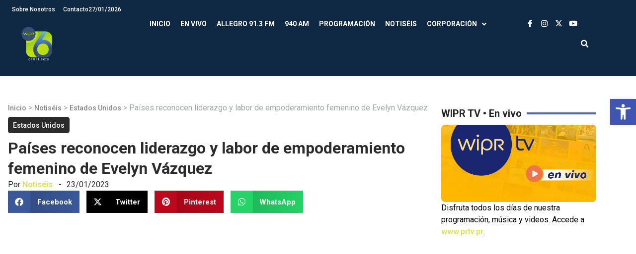

--- FILE ---
content_type: text/css
request_url: https://wipr.pr/wp-content/uploads/elementor/css/post-139585.css?ver=1763061618
body_size: 1860
content:
.elementor-kit-139585{--e-global-color-primary:#222222;--e-global-color-secondary:#C70800;--e-global-color-text:#FFFFFF;--e-global-color-accent:#D5E14D;--e-global-color-e820679:#F39F2E;--e-global-color-b0a31d9:#000000;--e-global-color-523e311:#E06963;--e-global-color-1b6fa7f:#C70800;--e-global-color-50bf183:#7A0A08;--e-global-color-75cae67:#62A9E3;--e-global-color-23211c0:#495DF2;--e-global-color-f511bd4:#2B00C7;--e-global-color-adbb7af:#707070;--e-global-color-a626ebf:#A1A6AA;--e-global-color-3e3a026:#2B2B2B;--e-global-color-4dc63b0:#182B55;--e-global-color-9f3c136:#222222B8;--e-global-color-ecb4d80:#EFEFEFB8;--e-global-color-115c284:#FFFFFF29;--e-global-color-4d4467a:#FFFFFF26;--e-global-color-3fbc1f1:#B0BB34;--e-global-color-c81232c:#FFB81D;--e-global-color-b867d22:#884FA0;--e-global-color-9242ece:#1B2670;--e-global-color-b2488be:#E8E8E8;--e-global-color-5a32bd4:#F2F2F2;--e-global-color-5784b48:#91E0088A;--e-global-color-c467e20:#00ACC8;--e-global-color-2f0e43d:#08A8D8;--e-global-color-ecc91a1:#08C2D1;--e-global-color-dadba67:#FF5900;--e-global-color-a25c025:#0CB08D;--e-global-color-31799e6:#E5DFD0;--e-global-color-2aaa0e4:#222222;--e-global-color-532df14:#7E59A2;--e-global-typography-primary-font-family:"Roboto";--e-global-typography-primary-font-size:clamp(2.75rem, 2.247rem + 2.148vw, 3.75rem);--e-global-typography-primary-font-weight:700;--e-global-typography-primary-line-height:1.3em;--e-global-typography-secondary-font-family:"Roboto";--e-global-typography-secondary-font-size:clamp(2.125rem, 1.622rem + 2.148vw, 3.125rem);--e-global-typography-secondary-font-weight:700;--e-global-typography-secondary-line-height:1.3em;--e-global-typography-text-font-family:"Roboto";--e-global-typography-text-font-size:1rem;--e-global-typography-text-font-weight:normal;--e-global-typography-text-line-height:1.5em;--e-global-typography-accent-font-family:"Roboto";--e-global-typography-accent-font-size:1rem;--e-global-typography-accent-font-weight:500;--e-global-typography-accent-line-height:1.5em;--e-global-typography-2fa14ba-font-family:"Roboto";--e-global-typography-2fa14ba-font-size:clamp(3.125rem, -1.594rem + 20.134vw, 12.5rem);--e-global-typography-2fa14ba-font-weight:700;--e-global-typography-2fa14ba-line-height:1em;--e-global-typography-fd0a3c5-font-family:"Roboto";--e-global-typography-fd0a3c5-font-size:clamp(2.125rem, 1.81rem + 1.342vw, 2.75rem);--e-global-typography-fd0a3c5-font-weight:bold;--e-global-typography-fd0a3c5-line-height:1.3em;--e-global-typography-f39f3a7-font-family:"Roboto";--e-global-typography-f39f3a7-font-size:clamp(1.75rem, 1.561rem + 0.805vw, 2.125rem);--e-global-typography-f39f3a7-font-weight:bold;--e-global-typography-f39f3a7-line-height:1.3em;--e-global-typography-21dc005-font-family:"Roboto";--e-global-typography-21dc005-font-size:clamp(1.5rem, 1.374rem + 0.537vw, 1.75rem);--e-global-typography-21dc005-font-weight:bold;--e-global-typography-21dc005-line-height:1.3em;--e-global-typography-22b063e-font-family:"Roboto";--e-global-typography-22b063e-font-size:clamp(1.25rem, 1.124rem + 0.537vw, 1.5rem);--e-global-typography-22b063e-font-weight:bold;--e-global-typography-22b063e-line-height:1.3em;--e-global-typography-f18d9fe-font-family:"Roboto";--e-global-typography-f18d9fe-font-size:clamp(1.125rem, 1.062rem + 0.268vw, 1.25rem);--e-global-typography-f18d9fe-font-weight:bold;--e-global-typography-f18d9fe-line-height:1.3em;--e-global-typography-ad6102f-font-family:"Roboto";--e-global-typography-ad6102f-font-size:clamp(1rem, 0.937rem + 0.268vw, 1.125rem);--e-global-typography-ad6102f-font-weight:bold;--e-global-typography-ad6102f-line-height:1.3em;--e-global-typography-913dabe-font-family:"Roboto";--e-global-typography-913dabe-font-size:1rem;--e-global-typography-913dabe-font-weight:500;--e-global-typography-913dabe-text-transform:uppercase;--e-global-typography-4ab68fc-font-family:"Roboto";--e-global-typography-4ab68fc-font-size:12px;--e-global-typography-4ab68fc-font-weight:500;--e-global-typography-4ab68fc-text-transform:uppercase;--e-global-typography-4ab68fc-line-height:1.5em;--e-global-typography-9a07690-font-family:"Roboto";--e-global-typography-9a07690-font-size:14px;--e-global-typography-9a07690-font-weight:700;--e-global-typography-9a07690-text-transform:uppercase;--e-global-typography-9a07690-line-height:1.5em;--e-global-typography-37bbdd8-font-family:"Roboto";--e-global-typography-37bbdd8-font-size:12px;--e-global-typography-37bbdd8-line-height:1.5em;--e-global-typography-b4f719a-font-family:"Roboto";--e-global-typography-b4f719a-font-size:12px;--e-global-typography-b4f719a-font-weight:700;--e-global-typography-b4f719a-text-transform:uppercase;--e-global-typography-b4f719a-line-height:1.5em;--e-global-typography-bfd1684-font-family:"Roboto";--e-global-typography-bfd1684-font-size:14px;--e-global-typography-bfd1684-font-weight:600;--e-global-typography-bfd1684-line-height:1.5em;--e-global-typography-83d7d52-font-family:"WIPR Unicase";--e-global-typography-83d7d52-font-size:3.75rem;--e-global-typography-83d7d52-font-weight:700;--e-global-typography-83d7d52-line-height:1.3em;--e-global-typography-7b2d5ff-font-family:"Roboto";--e-global-typography-7b2d5ff-font-size:clamp(1.125rem, 0.936rem + 0.805vw, 1.5rem);--e-global-typography-7b2d5ff-font-weight:400;--e-global-typography-7b2d5ff-line-height:1.5em;--e-global-typography-1d998a7-font-family:"Roboto";--e-global-typography-1d998a7-font-size:clamp(1.75rem, 1.058rem + 2.953vw, 3.125rem);--e-global-typography-1d998a7-font-weight:700;--e-global-typography-1d998a7-line-height:1.3em;background-color:#FFFFFF;color:var( --e-global-color-a626ebf );font-family:var( --e-global-typography-text-font-family ), Sans-serif;font-size:var( --e-global-typography-text-font-size );font-weight:var( --e-global-typography-text-font-weight );line-height:var( --e-global-typography-text-line-height );}.elementor-kit-139585 button,.elementor-kit-139585 input[type="button"],.elementor-kit-139585 input[type="submit"],.elementor-kit-139585 .elementor-button{background-color:var( --e-global-color-accent );font-family:var( --e-global-typography-913dabe-font-family ), Sans-serif;font-size:var( --e-global-typography-913dabe-font-size );font-weight:var( --e-global-typography-913dabe-font-weight );text-transform:var( --e-global-typography-913dabe-text-transform );color:var( --e-global-color-4dc63b0 );border-radius:4px 4px 4px 4px;padding:12px 24px 12px 24px;}.elementor-kit-139585 button:hover,.elementor-kit-139585 button:focus,.elementor-kit-139585 input[type="button"]:hover,.elementor-kit-139585 input[type="button"]:focus,.elementor-kit-139585 input[type="submit"]:hover,.elementor-kit-139585 input[type="submit"]:focus,.elementor-kit-139585 .elementor-button:hover,.elementor-kit-139585 .elementor-button:focus{background-color:var( --e-global-color-3fbc1f1 );color:var( --e-global-color-primary );}.elementor-kit-139585 e-page-transition{background-color:#FFBC7D;}.elementor-kit-139585 p{margin-block-end:16px;}.elementor-kit-139585 a{color:var( --e-global-color-accent );font-family:var( --e-global-typography-accent-font-family ), Sans-serif;font-size:var( --e-global-typography-accent-font-size );font-weight:var( --e-global-typography-accent-font-weight );line-height:var( --e-global-typography-accent-line-height );}.elementor-kit-139585 a:hover{color:#D5E14DCC;}.elementor-kit-139585 h1{color:var( --e-global-color-primary );font-family:var( --e-global-typography-fd0a3c5-font-family ), Sans-serif;font-size:var( --e-global-typography-fd0a3c5-font-size );font-weight:var( --e-global-typography-fd0a3c5-font-weight );line-height:var( --e-global-typography-fd0a3c5-line-height );}.elementor-kit-139585 h2{color:var( --e-global-color-primary );font-family:var( --e-global-typography-f39f3a7-font-family ), Sans-serif;font-size:var( --e-global-typography-f39f3a7-font-size );font-weight:var( --e-global-typography-f39f3a7-font-weight );line-height:var( --e-global-typography-f39f3a7-line-height );}.elementor-kit-139585 h3{color:var( --e-global-color-primary );font-family:var( --e-global-typography-21dc005-font-family ), Sans-serif;font-size:var( --e-global-typography-21dc005-font-size );font-weight:var( --e-global-typography-21dc005-font-weight );line-height:var( --e-global-typography-21dc005-line-height );}.elementor-kit-139585 h4{color:var( --e-global-color-primary );font-family:var( --e-global-typography-22b063e-font-family ), Sans-serif;font-size:var( --e-global-typography-22b063e-font-size );font-weight:var( --e-global-typography-22b063e-font-weight );line-height:var( --e-global-typography-22b063e-line-height );}.elementor-kit-139585 h5{color:var( --e-global-color-primary );font-family:var( --e-global-typography-f18d9fe-font-family ), Sans-serif;font-size:var( --e-global-typography-f18d9fe-font-size );font-weight:var( --e-global-typography-f18d9fe-font-weight );line-height:var( --e-global-typography-f18d9fe-line-height );}.elementor-kit-139585 h6{color:var( --e-global-color-primary );font-family:var( --e-global-typography-ad6102f-font-family ), Sans-serif;font-size:var( --e-global-typography-ad6102f-font-size );font-weight:var( --e-global-typography-ad6102f-font-weight );line-height:var( --e-global-typography-ad6102f-line-height );}.elementor-section.elementor-section-boxed > .elementor-container{max-width:1440px;}.e-con{--container-max-width:1440px;--container-default-padding-top:0px;--container-default-padding-right:0px;--container-default-padding-bottom:0px;--container-default-padding-left:0px;}.elementor-widget:not(:last-child){margin-block-end:0px;}.elementor-element{--widgets-spacing:0px 0px;--widgets-spacing-row:0px;--widgets-spacing-column:0px;}{}h1.entry-title{display:var(--page-title-display);}.site-header .site-branding{flex-direction:column;align-items:stretch;}.site-header{padding-inline-end:0px;padding-inline-start:0px;}.site-footer .site-branding{flex-direction:column;align-items:stretch;}@media(max-width:1024px){.elementor-kit-139585{font-size:var( --e-global-typography-text-font-size );line-height:var( --e-global-typography-text-line-height );}.elementor-kit-139585 a{font-size:var( --e-global-typography-accent-font-size );line-height:var( --e-global-typography-accent-line-height );}.elementor-kit-139585 h1{font-size:var( --e-global-typography-fd0a3c5-font-size );line-height:var( --e-global-typography-fd0a3c5-line-height );}.elementor-kit-139585 h2{font-size:var( --e-global-typography-f39f3a7-font-size );line-height:var( --e-global-typography-f39f3a7-line-height );}.elementor-kit-139585 h3{font-size:var( --e-global-typography-21dc005-font-size );line-height:var( --e-global-typography-21dc005-line-height );}.elementor-kit-139585 h4{font-size:var( --e-global-typography-22b063e-font-size );line-height:var( --e-global-typography-22b063e-line-height );}.elementor-kit-139585 h5{font-size:var( --e-global-typography-f18d9fe-font-size );line-height:var( --e-global-typography-f18d9fe-line-height );}.elementor-kit-139585 h6{font-size:var( --e-global-typography-ad6102f-font-size );line-height:var( --e-global-typography-ad6102f-line-height );}.elementor-kit-139585 button,.elementor-kit-139585 input[type="button"],.elementor-kit-139585 input[type="submit"],.elementor-kit-139585 .elementor-button{font-size:var( --e-global-typography-913dabe-font-size );}.elementor-section.elementor-section-boxed > .elementor-container{max-width:1024px;}.e-con{--container-max-width:1024px;}}@media(max-width:767px){.elementor-kit-139585{--e-global-typography-text-font-size:1.125rem;--e-global-typography-83d7d52-font-size:3rem;--e-global-typography-1d998a7-font-size:clamp(1.75rem, 1.058rem + 2.953vw, 3.125rem);font-size:var( --e-global-typography-text-font-size );line-height:var( --e-global-typography-text-line-height );}.elementor-kit-139585 a{font-size:var( --e-global-typography-accent-font-size );line-height:var( --e-global-typography-accent-line-height );}.elementor-kit-139585 h1{font-size:var( --e-global-typography-fd0a3c5-font-size );line-height:var( --e-global-typography-fd0a3c5-line-height );}.elementor-kit-139585 h2{font-size:var( --e-global-typography-f39f3a7-font-size );line-height:var( --e-global-typography-f39f3a7-line-height );}.elementor-kit-139585 h3{font-size:var( --e-global-typography-21dc005-font-size );line-height:var( --e-global-typography-21dc005-line-height );}.elementor-kit-139585 h4{font-size:var( --e-global-typography-22b063e-font-size );line-height:var( --e-global-typography-22b063e-line-height );}.elementor-kit-139585 h5{font-size:var( --e-global-typography-f18d9fe-font-size );line-height:var( --e-global-typography-f18d9fe-line-height );}.elementor-kit-139585 h6{font-size:var( --e-global-typography-ad6102f-font-size );line-height:var( --e-global-typography-ad6102f-line-height );}.elementor-kit-139585 button,.elementor-kit-139585 input[type="button"],.elementor-kit-139585 input[type="submit"],.elementor-kit-139585 .elementor-button{font-size:var( --e-global-typography-913dabe-font-size );}.elementor-section.elementor-section-boxed > .elementor-container{max-width:767px;}.e-con{--container-max-width:767px;}}/* Start Custom Fonts CSS */@font-face {
	font-family: 'WIPR Unicase';
	font-style: normal;
	font-weight: normal;
	font-display: auto;
	src: url('https://wipr.pr/wp-content/uploads/2024/11/WIPRUnicase.eot');
	src: url('https://wipr.pr/wp-content/uploads/2024/11/WIPRUnicase.eot?#iefix') format('embedded-opentype'),
		url('https://wipr.pr/wp-content/uploads/2024/11/WIPRUnicase.woff2') format('woff2'),
		url('https://wipr.pr/wp-content/uploads/2024/11/WIPRUnicase.woff') format('woff'),
		url('https://wipr.pr/wp-content/uploads/2024/10/WIPRUnicase.ttf') format('truetype'),
		url('https://wipr.pr/wp-content/uploads/2024/11/WIPRUnicase.svg#WIPRUnicase') format('svg');
}
@font-face {
	font-family: 'WIPR Unicase';
	font-style: normal;
	font-weight: normal;
	font-display: auto;
	src: ;
}
/* End Custom Fonts CSS */